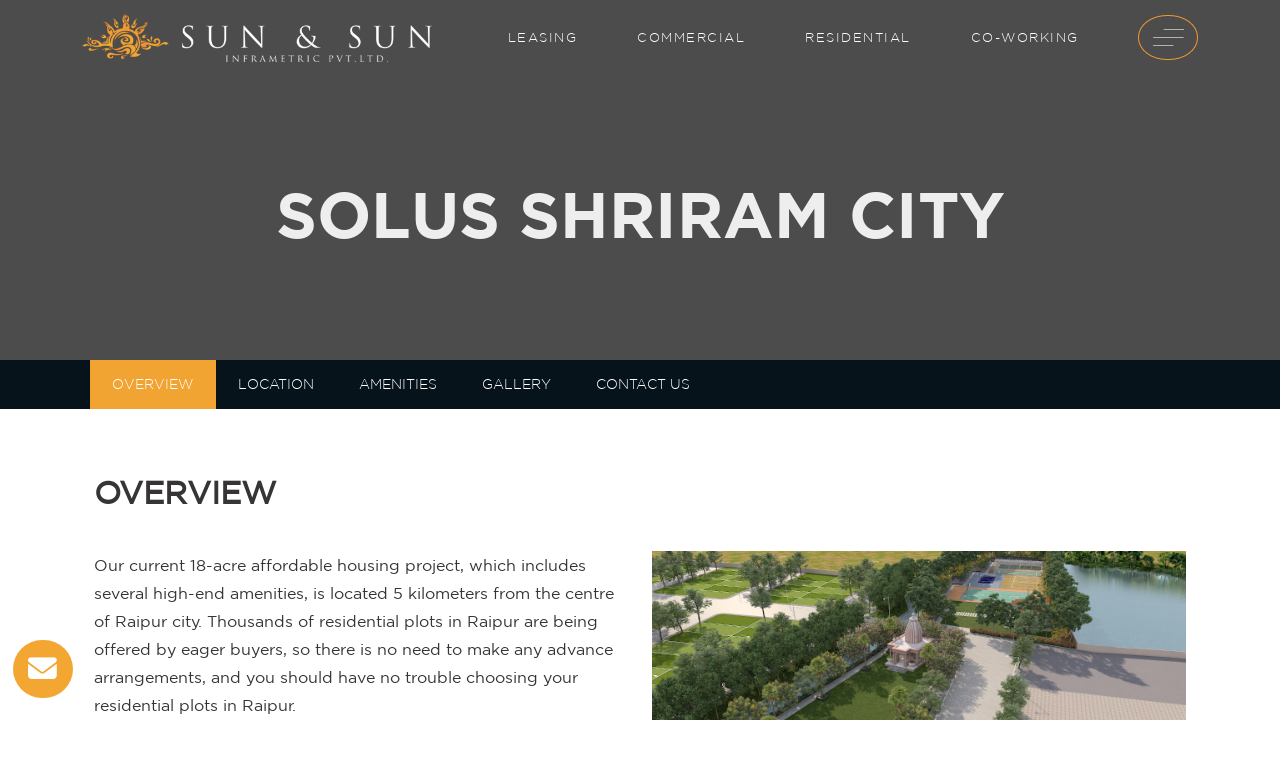

--- FILE ---
content_type: text/html; charset=UTF-8
request_url: http://www.thessipl.com/Projects-Details.php?project=Solus%20Shriram%20City&details=overview
body_size: 20339
content:
<html>
    <head>
        <title>Solus Shriram City</title>
        <meta charset="UTF-8">
<meta name="viewport" content="width=device-width, initial-scale=1">
<link href="https://cdn.jsdelivr.net/npm/bootstrap@5.2.1/dist/css/bootstrap.min.css" rel="stylesheet">
<script src="https://cdn.jsdelivr.net/npm/bootstrap@5.2.1/dist/js/bootstrap.bundle.min.js"></script>
<link rel="stylesheet" href="https://cdnjs.cloudflare.com/ajax/libs/font-awesome/6.1.1/css/all.min.css">
<link rel="stylesheet" href="https://cdnjs.cloudflare.com/ajax/libs/font-awesome/4.7.0/css/font-awesome.min.css">
<link href="css/style.css" rel="stylesheet" type="text/css"/>
<link href="css/Nav.css" rel="stylesheet" type="text/css"/>
<script>
    function openNav() {
        document.getElementById("myNav").style.height = "100%";
        document.getElementById("closebtn").style.display = "block";
        document.getElementById("openbtn").style.display = "none";
    }

    function closeNav() {
        document.getElementById("myNav").style.height = "0%";
        document.getElementById("closebtn").style.display = "none";
        document.getElementById("openbtn").style.display = "block";
    }
</script>
<script>
    // When the user scrolls down 80px from the top of the document, resize the navbar's padding and the logo's font size
    window.onscroll = function () {
        scrollFunction()
    };

    function scrollFunction() {
        if (document.body.scrollTop > 80 || document.documentElement.scrollTop > 80) {
            //Scroll Down
            document.getElementById("MyNavH").className = "navbar navbar-expand-lg text-uppercase fixed-top NavAfter";
        } else {
            //Scroll Up
            document.getElementById("MyNavH").className = "navbar navbar-expand-lg text-uppercase fixed-top NavBefore";
        }
    }
</script>
<script>
    function reveal() {
        var reveals = document.querySelectorAll(".Animation");

        for (var i = 0; i < reveals.length; i++) {
            var windowHeight = window.innerHeight;
            var elementTop = reveals[i].getBoundingClientRect().top;
            var elementVisible = 150;

            if (elementTop < windowHeight - elementVisible) {
                reveals[i].classList.add("active");
            } else {
                reveals[i].classList.remove("active");
            }
        }
    }

    window.addEventListener("scroll", reveal);

</script>
        <style>
            .Project-List{
                color: #373435;
            }
            .RightSideDesc h2{
                text-transform: uppercase;
                font-weight: bold;
                padding-bottom: 1em;
            }
            .sticky {
                position: sticky;
                top: 9%;
                z-index: 100;
            }
            .Specification img{
                height: 5em;
                text-align: center;
                margin-top: 2em;
            }
            .Gallery img{
                height: 15em;
                width: 100%;
                object-fit: cover;
                margin-bottom: 1.5em;
            }
            .Amenities p{
                text-align: left;
                margin-bottom: 2em;
            }
            .Amenities img{
                height: 15em;
                width: 100%;
                object-fit: cover;
            }
            .Overview p{
                line-height: 1.8;
            }
            .activen{
                background: #F2A432;
                color: white;
            }
            .ProjectNav .nav-link{
                text-transform: uppercase;
                padding: 1em 1.6em !important;
                font-weight: 500;
                color: white;
                font-size: 14px;
                font-family: 'Gotham-Light';
            }
            .ProjectNav .nav-link:hover{
                background: #F2A432;
            }
            #amenities,#Specification,#Overview,#Gallery,#Location,#Contact{
                padding-top: 2em !important;
            }
            .Enquiry-Form-Project input,textarea{
                border-top: none;
                border-left: none;
                border-right: none;
                border-bottom: 1px solid silver;
                padding: 1em 1em;
                border-radius: 0;
                margin-bottom: 1em;
            }
            .Enquiry-Form-Project button{
                border-radius: 2px;
            }
        </style>
    </head>
    <body>
        <nav class="navbar navbar-expand-lg text-uppercase fixed-top" id="MyNavH">
    <div class="container">
        <a class="navbar-brand" href="index.php">
            <img id="Logo" src="Logo/logo-white.png">
        </a>
        <div class="dropdown">
            <a type="button" id="dropdownMenuButton1" data-bs-toggle="dropdown" aria-expanded="false" style="color: white;-webkit-appearance: none; display: block;">
                Leasing
            </a>
            <ul class="dropdown-menu" aria-labelledby="dropdownMenuButton1">
                <li><a class="dropdown-item" href="Projects-Details.php?project=L.K.%20Corporate%20Tower&details=overview">L.K. Corporate Tower</a></li>
                <li><a class="dropdown-item" href="Projects-Details.php?project=L.K.%20Logistics%20Park&details=overview">L.K. Logistics Park</a></li>
                <li><a class="dropdown-item" href="Projects-Details.php?project=Solus%20Uptown&details=overview">Solus Uptown </a></li>
                <li><a class="dropdown-item" href="Projects-Details.php?project=Solus%20Earth&details=overview">Solus Earth</a></li>
                <li><a class="dropdown-item" href="Projects-Details.php?project=Solus%20Mars&details=overview">Solus Mars</a></li>
                <li><a class="dropdown-item" href="Projects-Details.php?project=Solus%20Venus&details=overview">Solus Venus</a></li>
                <li><a class="dropdown-item" href="Projects-Details.php?project=Solus%20Mercury&details=overview">Solus Mercury</a></li>
                <li><a class="dropdown-item" href="Projects-Details.php?project=Solus%20Saturn&details=overview">Solus Saturn</a></li>
                <li><a class="dropdown-item" href="Projects-Details.php?project=Solus%20Jupiter&details=overview">Solus Jupiter</a></li>
                <li><a class="dropdown-item" href="Projects-Details.php?project=Solus%20Pluto&details=overview">Solus Pluto</a></li>
            </ul>
        </div>
        <div class="dropdown">
            <a type="button" id="dropdownMenuButton1" data-bs-toggle="dropdown" aria-expanded="false" style="color: white;-webkit-appearance: none; display: block;">
                Commercial
            </a>
            <ul class="dropdown-menu" aria-labelledby="dropdownMenuButton1">
                <li><a class="dropdown-item" href="Projects-Details.php?project=RIO%20Business%20Centre&details=overview">RIO Business Centre</a></li>
                <li><a class="dropdown-item" href="Projects-Details.php?project=EPI%20Centre&details=overview">EPI Centre</a></li>
            </ul>
        </div>
        <div class="dropdown">
            <a type="button" id="dropdownMenuButton1" data-bs-toggle="dropdown" aria-expanded="false" style="color: white;-webkit-appearance: none; display: block;">
                Residential
            </a>
            <ul class="dropdown-menu" aria-labelledby="dropdownMenuButton1">
                <li><a class="dropdown-item" href="Projects-Details.php?project=Solus%20Heights&details=overview">Solus Heights</a></li>
                <li><a class="dropdown-item" href="Projects-Details.php?project=Solus%20Pearl&details=overview">Solus Pearl</a></li>
                <li><a class="dropdown-item" href="Projects-Details.php?project=Solus%20Shriram%20City&details=overview">Solus Shriram City</a></li>
                <li><a class="dropdown-item" href="Projects-Details.php?project=Solus%20Homes&details=overview">Solus Homes</a></li>
                <li><a class="dropdown-item" href="Projects-Details.php?project=Cross%20Road&details=overview">Cross Road</a></li>
            </ul>
        </div>
        <div class="dropdown">
            <a type="button" id="dropdownMenuButton1" data-bs-toggle="dropdown" aria-expanded="false" style="color: white;-webkit-appearance: none; display: block;">
                Co-Working
            </a>
            <ul class="dropdown-menu" aria-labelledby="dropdownMenuButton1">
                <li><a class="dropdown-item" href="#">Upcoming</a></li>
<!--                <li><a class="dropdown-item" href="Projects-Details.php?project=Solus%20Uptown&details=overview">Solus Uptown </a></li>
                <li><a class="dropdown-item" href="Projects-Details.php?project=Solus%20Jupiter&details=overview">Solus Jupiter</a></li>
                <li><a class="dropdown-item" href="Projects-Details.php?project=Solus%20Pluto&details=overview">Solus Pluto</a></li>
                <li><a class="dropdown-item" href="Projects-Details.php?project=Solus%20Pearl&details=overview">Solus Pearl</a></li>
                <li><a class="dropdown-item" href="Projects-Details.php?project=Solus%20Shriram%20City&details=overview">Solus Shriram City</a></li>-->
            </ul>
        </div>
        <img src="Logo/toggle-bar-icon.png" class="nav_icon" id="openbtn" onclick="openNav()" > </span>
        <img src="Logo/cross-icon.png" href="javascript:void(0)" class="nav_icon closebtn" id="closebtn" style="display: none;" onclick="closeNav()">
    </div>
</nav>
<div id="myNav" class="overlay">
    <div class="overlay-content">
        <div class="container">
            <div class="row MenuH">
                <div class="col-sm-4">
                    <a href="index.php" onmouseover="chbg('Img/Menu/Home-new.jpg', 'Animation Animation-Left activeNN')" onmouseout="chbg('Img/Menu/Home-new.jpg', '')">Home</a>
                    <a href="About-Us.php" onmouseover="chbg('Img/Menu/ASH00573.JPG', 'Animation Animation-Right activeNN')" onmouseout="chbg('Img/Menu/ASH00573.JPG', '')">About</a>
                    <a href="Project-List.php" onmouseover="chbg('Img/Menu/Project.jpg', 'Animation Animation-Top activeNN')" onmouseout="chbg('Img/Menu/Project.jpg', '')">Projects</a>
                    <a href="Event.php" onmouseover="chbg('Img/Menu/ASH00147.JPG', 'Animation Animation-Bottom activeNN')" onmouseout="chbg('Img/Menu/ASH00147.JPG', '')">Events</a>
                    <a href="Blog-List.php" onmouseover="chbg('Img/Solus Pearl/Pearl.jpg', 'Animation Animation-Right activeNN')" onmouseout="chbg('Img/Solus Pearl/Pearl.jpg', '')">Blogs</a>
                    <a href="Contact.php" onmouseover="chbg('Img/Menu/contact.jpg', 'Animation Animation-Left activeNN')" onmouseout="chbg('Img/Menu/contact.jpg', '')">Contact Us</a>
                    <!--<a href="NRI-Corner.php" onmouseover="chbg('Img/Menu/nri.png', 'Animation Animation-Top activeNN')" onmouseout="chbg('Img/Menu/nri.png', '')">NRI Corner</a>-->
                    <a href="Career.php" onmouseover="chbg('Img/Menu/career.jpg', 'Animation Animation-Bottom activeNN')" onmouseout="chbg('Img/Menu/career.jpg', '')">Career</a>
                </div>
                <div class="col-sm-8">
                    <img id="Side1" src="Img/Menu/Home-new.jpg" class="img-fluid">
                </div>
            </div>
        </div>
    </div>
</div>
<script>
    function chbg(bgimg, animation) {
        document.getElementById('Side1').src = bgimg;
//        document.getElementById('Side1').style.background = "url('" + bgimg + "')";
        document.getElementById('Side1').className = animation;
    }
</script>        <div class="container-fluid p-0 CategoryBanner" style="background-image: url('');box-shadow: inset 0 0 0 2000px rgba(0, 0, 0, 0.7);">
                        <div class="container-fluid text-center text-uppercase CategoryBannerWelcome Animation-Top active">
                <h1 class="display-3" style="font-family: 'Gotham-Bold';">Solus Shriram City</h1>
            </div>
        </div>
        <div class="container-fluid p-0 ProjectNav">
            <nav class="navbar navbar-expand-sm p-0" style="background: #06131A;">
                <a class="navbar-brand" href="javascript:void(0)"></a>
                <button class="navbar-toggler" type="button" data-bs-toggle="collapse" data-bs-target="#Subbar">
                    <span class="fa fa-bars" style="color: white; padding: .5em;"></span>
                </button>
                <div class="container collapse navbar-collapse" id="ProjectNav11">
                    <div class="collapse navbar-collapse" id="Subbar">
                        <ul class="navbar-nav">
                            <li class="nav-item">
                                <a class="nav-link activen" href="Projects-Details.php?project=Solus Shriram City&details=overview">Overview</a>
                            </li>
                            <li class="nav-item">
                                <a class="nav-link " href="Projects-Details.php?project=Solus Shriram City&details=location">LOCATION</a>
                            </li>
                            <li class="nav-item">
                                <a class="nav-link " href="Projects-Details.php?project=Solus Shriram City&details=amenities">AMENITIES</a>
                            </li>
                            <li class="nav-item">
                                <a class="nav-link " href="Projects-Details.php?project=Solus Shriram City&details=gallery">Gallery</a>
                            </li>
<!--                            <li class="nav-item">
                                <a class="nav-link " href="Projects-Details.php?project=Solus Shriram City&details=download">Download</a>
                            </li>-->
                            <li class="nav-item">
                                <a class="nav-link " href="Projects-Details.php?project=Solus Shriram City&details=contact">Contact Us</a>
                            </li>
                        </ul>
                    </div>
                </div>
            </nav>  
        </div>
        <div class="container-fluid Project-List">
            <div class="container mb-5">
                <div class="row">
                    <div class="col-sm-12 RightSideDesc">
                        <div class="container-fluid" id="Leasing-Commercial">
    </div>
                        <div class="container-fluid" id="Commercial-Sale">
    </div>                        <div class="container-fluid" id="Residential">
    </div>
                        <div class="container-fluid" id="Upcoming">
            <div class="row Overview">
                            <h2 id="Overview" class="Animation Animation-Right active">Overview</h2>
                <div class="col-sm-6 mb-5">
                    <p class="Animation Animation-Left active">Our current 18-acre affordable housing project, which includes several high-end amenities, is located 5 kilometers from the centre of Raipur city. Thousands of residential plots in Raipur are being offered by eager buyers, so there is no need to make any advance arrangements, and you should have no trouble choosing your residential plots in Raipur. 
                    </p>
                </div>
                <div class="col-sm-6 mb-5">
                    <img src="Img/Solus Shriram City/Shri Ram City.jpeg" class="img-fluid OverviewImg">
                </div>
                <div class="col-sm-6 mb-5">
                    <img src="Img/Solus Shriram City/WhatsApp Image 2022-10-07 at 13.23.39.jpeg" class="img-fluid OverviewImg">
                </div>
                <div class="col-sm-6 mb-5">
                    <p class="Animation Animation-Left active">To ensure that you live in a villa perfectly, we have provided you with the following amenities. You will receive the best opportunities in Solus Shri Ram City without making any concessions. For each purchaser, this offer represents a paradigm shift. On every real estate in raipur, you might receive premium benefits. We promise to provide you with the greatest features.
                    </p>
                </div>
                    </div>
        <div class="row Location">
                    </div>

        <div class="row Amenities">
                    </div>
        <div class="row Specification">
                    </div>
        <div class="row Gallery">
                        
        </div>

    </div>
                                            </div>
                </div>
            </div>
        </div>
    </div>
    <div class="container-fluid" style="background: #06131A; padding: 4em 0em;">
    <div class="container">
        <div class="row text-center">
            <div class="col-sm-12 text-center mb-5">
                <img src="Logo/logo-white.png" class="mb-5 img-fluid Animation Animation-Left"><br>
                <button class="btn Animation Animation-Left p-3" style="background: #D3AB71; border-radius: 30px;">GET IN TOUCH</button>
            </div>
            <div class="col-sm-3 mt-5 text-light text-left">
                <h2 class="display-6 Animation Animation-Right">About</h2>
                <p class="Animation Animation-Right" style="color: #D3AB71;">Our main goal is to become a prestigious real estate development company that sets the bar for premium real estate concepts and estate development company.<br><a href="About-Us.php" style="color: #fff;">Read More..</a></p>
            </div>
            <div class="col-sm-3 p-5 text-light text-center">
                <h2 class="display-6 Animation Animation-Right">Talk</h2>
                <p class="Animation Animation-Right" style="color: #D3AB71;">+91 9152705555</p>
            </div>
            <div class="col-sm-3 p-5 text-light text-center">
                <h2 class="display-6 Animation Animation-Right">Meet</h2>
                <p class="Animation Animation-Right" style="color: #D3AB71;">Kalibadi Chowk, Opp. Mahila Police Thana, Raipur, Chhattisgarh 492001</p>
            </div>
            <div class="col-sm-3 p-5 text-light text-center">
                <h2 class="display-6 Animation Animation-Right">Write</h2>
                <p class="Animation Animation-Right" style="color: #D3AB71;">info@thessipl.com</p>
            </div>
            <div class="col-sm-12 mt-5 text-center">
                <a target="_blank" href="https://www.facebook.com/SunandSunInframetric"><span class="ScrollIcon Animation Animation-Right" style="border: 1px solid gray;"><i class="fab fa-facebook" style="color: gray;"></i></span></a>
                <a target="_blank" href="https://www.instagram.com/thessipl/"><span class="ScrollIcon Animation Animation-Right" style="border: 1px solid gray;"><i class="fab fa-instagram" style="color: gray;"></i></span></a>
                <a target="_blank" href="https://www.youtube.com/channel/UCQM5Mje_gFnvthnNhU8UELQ"><span class="ScrollIcon Animation Animation-Right" style="border: 1px solid gray; padding: 1.5em 1.4em;"><i class="fab fa-youtube" style="color: gray;"></i></span></a>
                <a target="_blank" href="https://www.linkedin.com/company/sun-sun-inframetric-pvt-ltd/"><span class="ScrollIcon Animation Animation-Right" style="border: 1px solid gray;"><i class="fab fa-linkedin" style="color: gray;"></i></span></a>
                <p class="mt-5 Animation Animation-Right" style="color: gray;">&copy; Copyright 2022 Sun & Sun Inframetric</p>
            </div>
        </div>
    </div>
</div>
<a href="Contact.php"><button style="bottom: 3%; left: 1%; position: fixed; z-index: 10000; background: #F3A631; padding: .5em; font-size: 1.8em; color: white; border-radius: 100%;" class="btn"><i class="fas fa-envelope"></i></button></a>
<!--Start of Tawk.to Script-->
<script type="text/javascript">
    var Tawk_API = Tawk_API || {}, Tawk_LoadStart = new Date();
    (function () {
        var s1 = document.createElement("script"), s0 = document.getElementsByTagName("script")[0];
        s1.async = true;
        s1.src = 'https://embed.tawk.to/642fe99e4247f20fefea55ac/1gtdih58q';
        s1.charset = 'UTF-8';
        s1.setAttribute('crossorigin', '*');
        s0.parentNode.insertBefore(s1, s0);
    })();
</script>
<!--End of Tawk.to Script-->
</body>
</html>


--- FILE ---
content_type: text/css
request_url: http://www.thessipl.com/css/style.css
body_size: 10438
content:
@font-face {
    font-family: 'Gotham-Black';
    src: url('../font/Gotham-Black.otf');
}
@font-face {
    font-family: 'Gotham-Bold';
    src: url('../font/GothamBold.ttf');
}
@font-face {
    font-family: 'Gotham-Medium';
    src: url('../font/GothamMedium.ttf');
}
@font-face {
    font-family: 'Gotham-Book';
    src: url('../font/GothamBook.ttf');
}
@font-face {
    font-family: 'Gotham-Light';
    src: url('../font/GothamLight.ttf');
}
@media screen and (-webkit-min-device-pixel-ratio:0) {
    /* Safari only override */
    ::i-block-chrome,.ScrollIcon1 {
        border: 1px solid #F29832;
        border-radius: 100%;
        padding: 3em 1.1em;
        /*position: absolute;*/
        animation: animate 2s ease-in-out;
    }
}
.dropdown a[type=button]{
    -webkit-appearance: none !important;
}
.dropdown-menu{
    transition: 0.5s;
}
.dropdown:hover .dropdown-menu {
    display: block;
}
.dropdown .dropdown-menu {
    display: none;
    background: rgba(0,0,0,0.9);
    transition: 0.5s;
    text-transform: capitalize;
    border-radius: 2px;
}
.dropdown-menu li a{
    transition: 0.5s;
    color: #818181;
    margin: .4em .4em;
}
.dropdown-item:hover{
    background: none;
    color: white;
}
#dropdownMenuButton1{
    font-family: 'Gotham-Light';
    font-size: 13px;
    letter-spacing: 1.5;
}
html {
    scroll-behavior: smooth;
}
body{
    font-family: 'Gotham-Book',sans-serif;
}
a{
    text-decoration: none;
    color: black;
}
a:hover{
    color: black;
}
#Logo{
    width: 350px;
}
.nav_icon{
    height: 2.8em;
    border-radius: 100%;
    border:1px solid #F29832;
    padding: .4em;
    animation: animate 2s ease-in-out;
}
.Banner{
    /*min-height: 100%;*/
    /*width: 100%;*/
    /*    background: url("../Video/Web Video.mp4");*/
    /*    background-size: cover;
        box-shadow: inset 0 0 0 2000px rgba(0, 0, 0, 0.7);*/
}
.Banner h1,h6{
    letter-spacing: 3px;
}
.BannerWelcome{
    top: 37%;
    color: #EEEEEE;
    position: absolute;
}
.BannerBottom{
    bottom: 20%;
    position: absolute;
}
.BannerBottom p{
    /*letter-spacing: 1px;*/
}
.BannerBottom .ScrollIcon{
    position: absolute;
    padding: 2em 2em;
}
.BannerBottom .ScrollIcon img{
    height: 3em;
}
.CategoryBanner{
    min-height: 50%;
    width: 100%;
    background: url("../Img/slider2.jpg");
    background-size: cover;
    box-shadow: inset 0 0 0 2000px rgba(0, 0, 0, 0.5);
    background-position: center;

}
.About-Us h3{
    /*text-transform: uppercase;*/
}
.About-Us p{
    line-height: 1.8;
}
.carousel-item img{
    padding: 1em;
    width: 100%;
    height: 200px;
    object-fit: cover;
    object-position: center;
}
.CategoryBannerWelcome{
    top: 20%;
    color: #EEEEEE;
    position: absolute;
}
.CategoryBannerWelcome h1{
    padding: .5em 0em;
}
.TeamManagement h1{
    padding: .5em 0em;
}
.Clients h1{
    padding: .5em 0em;
}
.ScrollIcon{
    border: 1px solid #F29832;
    border-radius: 100%;
    padding: 1.5em 1.6em;
    /*position: absolute;*/
    animation: animate 2s ease-in-out;
}
.ScrollIcon1{
    border: 1px solid #F29832;
    border-radius: 100%;
    padding: 2.5em 1.1em;
    /*position: absolute;*/
    animation: animate 2s ease-in-out;
}
.ScrollIcon1 img{
    height: 4em !important;
    width: 4em !important;
}
.ScrollIcon img{
    height: 4em;
}
.Achivement{
    padding-top: 2em;
    padding-bottom: 2em;
}
.Achivement img{
    height: 6em;
}
.Achivement p{
    font-family:'Gotham-Bold';
    font-size: 3.1em;
    color: white;
    margin-top: 15px;
    margin-bottom: -10px;
}
.Achivement small{
    letter-spacing: .5px;
    font-size: .9em;
    color: #8c8c8c;
}
img{
    transition: transform .2s;
}
.Event img:hover{
    transform: scale(1.03);
}
.Event-Left img{
    height: 28.5em;
    width: 100%;
    object-fit: cover;
    object-position: top;
    transition: transform .2s;
}
.Event h4,h5{
    font-weight: bold;
}
.Event-Right img{
    height: 10em;
    width: 100%;
    object-fit: cover;
    object-position: top;
    transition: transform .2s;
}
.OurProjects{
    margin-top: -2em;
    background: #E7E1DD !important;
}
.Clients img{
    height: 10em;
    width: auto;
    padding: 1em 2em;
}
.Projects .carousel-item img{
    height: 32em;
    object-fit: cover;
    object-position: left;
}
.About{
    padding: 4em 1em;
}
.AboutTitle{
    margin-top: 3em;
}
.AboutTitle .display-6{
    font-size: 2.3em;
}
.AboutHeading{
    z-index: 10;
    margin-right: -25em;
}
.AboutContent{
    padding-top: 16em;
}
.AboutContent a{
    text-decoration: none;
}
.AboutUsContent img{
    /*    padding-left: 2em;
        padding-right: 2em;
        padding-bottom: 2em;*/
}
.AboutUsContent .Left-img{
    padding-right: 2em;
    padding-bottom: 2em;
}
.AboutUsContent .Right-img{
    padding-left: 2em;
    padding-bottom: 2em;
}
.VisionMissionContent img{
    /*    padding-left: 2em;
        padding-right: 2em;
        padding-bottom: 2em;*/
}
.VisionMissionContent .Left-img{
    padding-right: 2em;
    padding-bottom: 2em;
}
.VisionMissionContent .Right-img{
    padding-left: 2em;
    padding-bottom: 2em;
}
.AboutImg{
    border: 1px solid #F2A532;
    width: 100%;
    height: 40em;
    object-fit: cover;
    object-position: center;
}
.OverviewImg{
    width: 100%;
}
.ProExc{
    margin-top: 7em;
}
.Blog{
    padding: 4em 0em;
}
.Blog img{
    width: 100%;
    height: 28em;
    object-fit: cover;
    transition: transform .2s;
    overflow: hidden;
}
.Blog img:hover{
    transform: scale(1.03);
}
.Projects{
    background: #E7E1DD;
    padding: 2em 0em;
}
.Projects .ScrollIcon{
    padding: 1.5em 1.6em;
}
.Blog .ScrollIcon{
    padding: 1.5em 1.6em;
}
#Side1{
    width: 75%;
    /*height: 100%;*/
}
.Contact-Us{
    padding: 4em 0em;
}
.Contact i{
    padding: .5em .5em .5em 0em;
    color: #F3A631;
}
.Enquiry-Form input,textarea,select{
    border-radius: 2px;
    padding: 1em 1em !important;
    margin-bottom: 1em;
    width: 100%;
    border: 1px solid #CED4DA;
}
.Enquiry-Form button{
    background: #F3A631;
    color: white;
    border-radius: 1px;
    padding: .7em 1em;
    width: 100%;
}
.TeamManagement img{
    height: 20em;
    width: 100%;
    object-fit: cover;
    object-position: top;
}

.Animation{
    position: relative;
    opacity: 0;
}
.Animation.active{
    opacity: 1;
}
.active.Animation-Left{
    animation: left 2s ease-in-out;
}
.active.Animation-Top{
    animation: top 2s ease-in-out;
}
.active.Animation-Right{
    animation: right 2s ease-in-out;
}
.active.Animation-Bottom{
    animation: botttom 2s ease-in-out;
}
.active.Animation-Open{
    animation: Open 2s ease-in-out;
}

.Animation.activeNN{
    opacity: 1;
}
.activeNN.Animation-Left{
    animation: left .5s ease-in-out;
}
.activeNN.Animation-Right{
    animation: right .5s ease-in-out;
}
.activeNN.Animation-Top{
    animation: top .5s ease-in-out;
}
.activeNN.Animation-Bottom{
    animation: bottom .5s ease-in-out;
}
.activeNN.Animation-Open{
    animation: open .5s ease-in-out;
}
@keyframes top {
    0% {
        transform: translateY(-100px);
        opacity: 0;
    }
    100% {
        transform: translateY(0);
        opacity: 1;
    }
}
@keyframes left {
    0% {
        transform: translateX(-150px);
        opacity: 0;
    }
    100% {
        transform: translateX(0);
        opacity: 1;
    }
}
@keyframes right {
    0% {
        transform: translateX(150px);
        opacity: 0;
    }
    100% {
        transform: translateX(0);
        opacity: 1;
    }
}
@keyframes bottom {
    0% {
        transform: translateY(100px);
        opacity: 0;
    }
    100% {
        transform: translateY(0);
        opacity: 1;
    }
}
@keyframes Open {
    from {
        left: 49%;
        right: 49%;
        width: 2%;
        max-height: 100%;
        opacity: 0;
    }
    to {
        left: 0%;
        right: 0%;
        width: 100%;
        max-height: 100%;
        opacity: 1;
    }
}
@keyframes ParallaxWrap{
    0%{

    }
}
@keyframes animate{
    form{
        margin: 5em;
    }
    to{
        margin: 0;
    }
}
/*FOR MOBILE*/
@media only screen and (max-width: 600px) {
    /*For Mobile Screen*/
    .CategoryBanner video{
        height: 22em;
    }

    #Logo{
        width: 260px;
    }
    .AboutHeading{
        margin-right: 0em;
    }
    .AboutTitle{
        margin-right: 0em;
    }
    .AboutTitle h2{
        font-size: 1.5em;
    }
    .AboutImg{
        width: 100%;
        height: 20em;
        object-position: top;
    }
    .AboutContent{
        padding-top: 1em;
    }
    .AboutUsContent img{
        padding-left: 0;
        padding-right: 0;
        padding-bottom: 0;
    }
    .AboutUsContent .Left-img{
        padding-left: 0;
        padding-right: 0;
        padding-bottom: 0;

    }
    .AboutUsContent .Right-img{
        padding-left: 0;
        padding-right: 0;
        padding-bottom: 0;

    }
    .VisionMissionContent img{
        padding-left: 0;
        padding-right: 0;
        padding-bottom: 0;
    }
    .VisionMissionContent .Left-img{
        padding-left: 0;
        padding-right: 0;
        padding-bottom: 0;
    }
    .VisionMissionContent .Right-img{
        padding-left: 0;
        padding-right: 0;
        padding-bottom: 0;
    }

    .Banner{
        min-height: 100%;
        width: 100%;
        background: url("../Img/slider2.jpg");
        background-size: cover;
        box-shadow: inset 0 0 0 2000px rgba(0, 0, 0, 0.7);
    }
    .BannerWelcome{
        top: 30%;
    }
    .BannerBottom{
        text-align: center;
        bottom:  10%;
    }
    .BannerBottom .ScrollIcon{
        position: unset !important;
        padding: 2.4em 1.5em !important;
    }
    .BannerBottom .ScrollIcon img{
        height: 3em;
    }
    .BannerBottom p{
        padding-bottom: 4em;
    }
    .ScrollIcon{
        padding: 1.5em 1.5em;
    }
    .Projects .ScrollIcon{
        padding: 1.5em 1.5em;
    }
    .Projects .carousel-item img{
        object-position: left;
        height: 22em;
    }
    .About{
        padding: 1em 1em;
    }
    .ProExc{
        margin: 4em 0em;
        text-align: left;
    }
    .AboutTitle .display-6{
        font-size: 1.5em;
    }
    .Event-Left img{
        height: 15em;
    }
    .Event-Right img{
        height: 7em;
    }
    .Event-Right h5{
        font-size: 1em;
    }
    .Event-Right p{
        font-size: .8em;
    }
    .Blog img{
        height: 20em;
    }
    .dropdown{
        display: none;
    }

}


--- FILE ---
content_type: text/css
request_url: http://www.thessipl.com/css/Nav.css
body_size: 1817
content:
@font-face {
    font-family: 'Gotham-Black';
    src: url('../font/Gotham-Black.otf');
}
@font-face {
    font-family: 'Gotham-Bold';
    src: url('../font/GothamBold.ttf');
}
@font-face {
    font-family: 'Gotham-Medium';
    src: url('../font/GothamMedium.ttf');
}
@font-face {
    font-family: 'Gotham-Book';
    src: url('../font/GothamBook.ttf');
}
@font-face {
    font-family: 'Gotham-Light';
    src: url('../font/GothamLight.ttf');
}
.overlay {
    height: 0%;
    width: 100%;
    position: fixed;
    z-index: 1000;
    top: 0;
    left: 0;
    /*background-color: rgb(0,0,0);*/
    background-color: rgba(5, 21, 27,1);
    overflow-y: hidden;
    transition: 0.5s;
}

.overlay-content {
    position: relative;
    top: 15%;
    width: 100%;
    text-align: left;
    margin-top: 30px;
}

.overlay a {
    padding: 8px;
    text-decoration: none;
    font-size: 30px;
    color: #818181;
    display: block;
    transition: 0.3s;
    font-family: 'Gotham-Book';
}

.overlay a:hover, .overlay a:focus {
    color: #f1f1f1;
}

.overlay .closebtn {
    position: absolute;
    top: 20px;
    right: 45px;
    font-size: 60px;
}
.NavBefore{
    background: none;
}
.NavAfter{
    background: rgba(5, 21, 27,1);
    border-bottom: 1px solid #3A464B;
}
.navbar{
    animation-delay: 2s;
    transition:500ms ease;
}
@media screen and (max-height: 450px) {
    .overlay {
        overflow-y: auto;
    }
    .overlay a {
        font-size: 20px
    }
    .overlay .closebtn {
        font-size: 40px;
        top: 15px;
        right: 35px;
    }
}
@media only screen and (max-width: 600px) {
    .overlay a {
        font-size: 18px;
    }
    .overlay-content {
        top: 5%;
    }
    .MenuH{
        text-align: center;
        padding: 3.2em 0em;
    }
    .overlay a{
        font-size: 1.5em;
    }

}